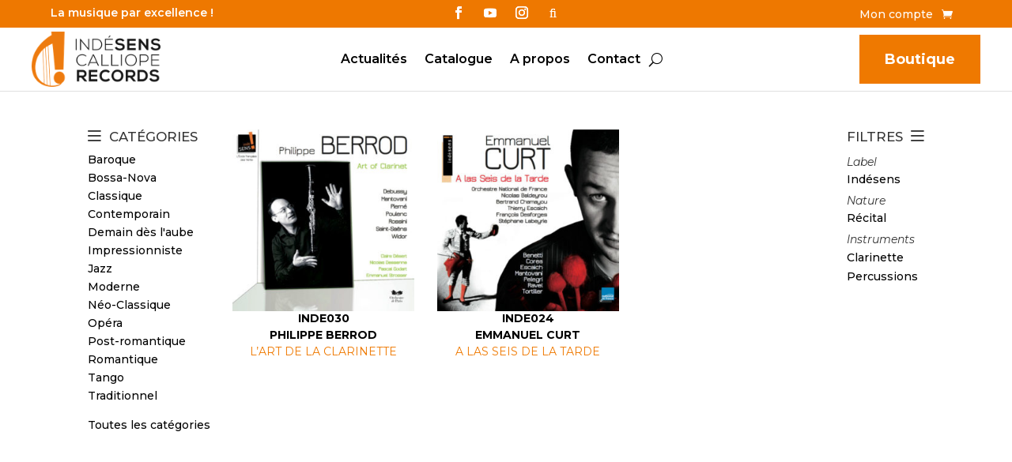

--- FILE ---
content_type: text/css; charset=utf-8
request_url: https://indesenscalliope.com/wp-content/cache/min/1/wp-content/themes/Divi-child/style.css?ver=1721213187
body_size: 3090
content:
hr{display:block;margin-top:1em;margin-bottom:1em;margin-left:auto;margin-right:auto;border:none;height:1px;background:#ccc;width:66%}body{color:#000;font-size:16px;font-family:'Montserrat',Helvetica,Arial,Lucida,sans-serif}h1{font-size:24px}a{color:inherit}p{line-height:1.3em}#et-top-navigation{font-weight:700}#logo1,#logo2{display:inline-block;float:none;margin-bottom:0;vertical-align:middle}.et-social-facebook a.icon::before{content:"\e093";font-size:1.5em;color:#4267b2}.et-social-youtube a.icon:before{content:"\e0ba";font-size:1.5em;color:red}#et-secondary-menu .et-social-icons{margin-right:0}.et-cart-info span::before{margin-right:0;content:"\e015";font-size:1.5em;font-weight:400}#et-secondary-menu>ul>li a{display:inline}#et-secondary-menu li.language-code{text-transform:uppercase}.container{width:95%}.woocommerce #content input.button.alt::after,.woocommerce #content input.button::after,.woocommerce #respond input#submit.alt::after,.woocommerce #respond input#submit::after,.woocommerce a.button.alt::after,.woocommerce a.button::after,.woocommerce button.button.alt::after,.woocommerce button.button::after,.woocommerce input.button.alt::after,.woocommerce input.button::after,.woocommerce-page #content input.button.alt::after,.woocommerce-page #content input.button::after,.woocommerce-page #respond input#submit.alt::after,.woocommerce-page #respond input#submit::after,.woocommerce-page a.button.alt::after,.woocommerce-page a.button::after,.woocommerce-page button.button.alt::after,.woocommerce-page button.button::after,.woocommerce-page input.button.alt::after,.woocommerce-page input.button::after{content:none}.woocommerce #content input.button.alt:hover,.woocommerce #content input.button:hover,.woocommerce #respond input#submit.alt:hover,.woocommerce #respond input#submit:hover,.woocommerce a.button.alt:hover,.woocommerce a.button:hover,.woocommerce button.button.alt:hover,.woocommerce button.button:hover,.woocommerce input.button.alt:hover,.woocommerce input.button:hover,.woocommerce-page #content input.button.alt:hover,.woocommerce-page #content input.button:hover,.woocommerce-page #respond input#submit.alt:hover,.woocommerce-page #respond input#submit:hover,.woocommerce-page a.button.alt:hover,.woocommerce-page a.button:hover,.woocommerce-page button.button.alt:hover,.woocommerce-page button.button:hover,.woocommerce-page input.button.alt:hover,.woocommerce-page input.button:hover{padding:.618em 1em;border:none}.woocommerce #content input.button.alt,.woocommerce #content input.button,.woocommerce #respond input#submit.alt,.woocommerce #respond input#submit,.woocommerce a.button.alt,.woocommerce a.button,.woocommerce button.button.alt,.woocommerce button.button,.woocommerce input.button.alt,.woocommerce input.button,.woocommerce-page #content input.button.alt,.woocommerce-page #content input.button,.woocommerce-page #respond input#submit.alt,.woocommerce-page #respond input#submit,.woocommerce-page a.button.alt,.woocommerce-page a.button,.woocommerce-page button.button.alt,.woocommerce-page button.button,.woocommerce-page input.button.alt,.woocommerce-page input.button{border:none}.woocommerce-page button.button,.woocommerce-page button.button.alt,.woocommerce-page a.button,.woocommerce a.button{position:relative;padding:.618em 1em;border:none;background:0 0;font-size:1em;line-height:1.7em!important;-webkit-transition:none;-o-transition:none;transition:none;text-transform:uppercase;color:#000!important}.woocommerce-message a.button.wc-forward:hover{border:none;background:#fff;border-radius:3px}.woocommerce-page button.button:hover,.woocommerce-page button.button.alt:hover,.woocommerce-page a.button.add_to_cart_button:hover,.woocommerce a.button.add_to_cart_button:hover,.woocommerce-page a.button.view_details_button:hover,.woocommerce a.button.view_details_button:hover{position:relative;padding:.618em 1em;border:none;background:0 0;-webkit-transition:none;-o-transition:none;transition:none;text-transform:uppercase;color:inherit}.woocommerce-page .single-product button.button::after,.woocommerce-page .single-product button.button.alt::after,.woocommerce-page a.button.add_to_cart_button::after,.woocommerce a.button.add_to_cart_button::after{font-family:WooCommerce!important;content:"\e01d";margin-left:.4em;opacity:100;-webkit-transition:none;-o-transition:none;transition:none;font-size:1.7em;text-shadow:none!important;font-weight:400;color:#333}.woocommerce-page .single-product button.button:hover::after,.woocommerce-page .single-product button.button.alt:hover::after,.woocommerce-page a.button.add_to_cart_button:hover::after,.woocommerce a.button.add_to_cart_button:hover::after{margin-left:.4em}.woocommerce-page a.button.add_to_cart_button,.woocommerce a.button.add_to_cart_button{margin-right:2.5em}.woocommerce-page a.button.view_details_button,.woocommerce a.button.view_details_button{margin-left:2em}.woocommerce-page a.button.view_details_button::after,.woocommerce a.button.view_details_button::after{content:""}.woocommerce-page a.button.view_details_button::before,.woocommerce a.button.view_details_button::before{font-family:WooCommerce;content:"\e007";margin-left:-1.3em;position:absolute;font-size:1.5em}.woocommerce-page a.button.alt,.woocommerce a.button.alt{border-color:#ef7900;border:2px solid!important}#et_mobile_nav_menu .hide_on_mobile{display:none}#et_mobile_nav_menu .language-code{text-transform:uppercase}.woocommerce .woocommerce-message{background:#ef7900}.woocommerce .woocommerce-error,.woocommerce .woocommerce-info,.woocommerce .woocommerce-message{background:#ef7900}#main-content.search-results{margin-top:4rem}.search-results h1.page-title{text-align:center}.search-results ul.products.flexbox{display:-webkit-box;display:-ms-flexbox;display:flex;-webkit-box-orient:horizontal;-webkit-box-direction:normal;-ms-flex-flow:row wrap;flex-flow:row wrap;-webkit-box-pack:center;-ms-flex-pack:center;justify-content:center;margin-left:auto;margin-right:auto;width:90%;margin-top:3rem}.search-results ul.products.flexbox li{margin:0 1em 1.5em 1em;width:300px}.search-results ul.products.flexbox li .et_pb_post{margin:0}.search-results ul.products.flexbox li .et_pb_post h2.entry-title{margin:0}.search-results ul.products.flexbox li .et_pb_post .post-meta{margin:0;padding:0;font-size:.8em;line-height:2em}.search-results ul.products.flexbox li .et_pb_post .entry-featured-image-url{margin-bottom:0}.search-results ul.products.flexbox li .et_shop_image{border:none;margin:0 0 .5rem 0;max-height:300px}.search-results ul.products.flexbox li .et_shop_image img{border:1px solid #ddd}.search-results p:not(.has-background):last-of-type,.search-results p{padding-bottom:.2em}.search-results h2.boutique_titre_court{line-height:1.3em;font-size:1em}.search-results nav.woocommerce-pagination{margin-top:2rem}#indesens-main-container.flexbox{display:-webkit-box;display:-ms-flexbox;display:flex;-webkit-box-orient:horizontal;-webkit-box-direction:normal;-ms-flex-flow:row nowrap;flex-flow:row nowrap;-webkit-box-pack:center;-ms-flex-pack:center;justify-content:center;margin-left:auto;margin-right:auto;width:90%;margin-top:3rem}#indesens-main-container.flexbox #indesens-sidebar-1{width:auto;height:auto}#indesens-main-container.flexbox #indesens-main-content-container{width:65%;margin:0 2em}#indesens-main-container.flexbox #indesens-sidebar-2{width:auto;height:auto}.woocommerce ul.products li.product,.woocommerce-page ul.products li.product{margin-bottom:1.5em}@media all and (max-width:767px){#indesens-main-container.flexbox{margin-left:auto;margin-right:auto;width:90%;margin-top:3rem;-ms-flex-wrap:wrap;flex-wrap:wrap;-webkit-box-pack:left;-ms-flex-pack:left;justify-content:left}#indesens-main-container.flexbox #indesens-sidebar-1{width:auto;height:auto;-webkit-box-ordinal-group:3;-ms-flex-order:2;order:2;margin:1rem 2rem}#indesens-main-container.flexbox #indesens-main-content-container{width:auto;margin:0;-webkit-box-ordinal-group:2;-ms-flex-order:1;order:1}#indesens-main-container.flexbox #indesens-sidebar-2{width:auto;height:auto;-webkit-box-ordinal-group:4;-ms-flex-order:3;order:3;margin:1rem 2rem}.woocommerce-page ul.products li.product:nth-child(n){width:45.25%!important;margin:0 9.5% 1.3rem 0!important}}@media all and (max-width:980px){.woocommerce ul.products[class*="columns-"] li.product:nth-child(2n),.woocommerce-page ul.products[class*="columns-"] li.product:nth-child(2n){float:right;clear:none!important;margin:0 0 1.3rem 0!important}.et_full_width_page.woocommerce-page ul.products li.product:nth-child(n){clear:both}}@media all and (min-width:767px) and (max-width:980px){.woocommerce-page ul.products li.product:nth-child(n){width:45.25%!important;margin:0 9.5% 1.3rem 0!important}}#indesens-product-container.flexbox{display:-webkit-box;display:-ms-flexbox;display:flex;-webkit-box-orient:horizontal;-webkit-box-direction:normal;-ms-flex-flow:row wrap;flex-flow:row wrap;-webkit-box-pack:left;-ms-flex-pack:left;justify-content:left;margin-left:auto;margin-right:auto;width:auto}#indesens-product-container.flexbox .indesens-product-image-box{margin:0 2% 0 0;-webkit-box-flex:1;-ms-flex:1 0 32%;flex:1 0 32%}#indesens-product-container.flexbox .indesens-product-data-box{-webkit-box-flex:2;-ms-flex:2 0 66%;flex:2 0 66%}@media all and (min-width:981px){.et_full_width_page.woocommerce-page ul.products.columns-3 li.product:nth-child(4n+1){clear:none}.et_full_width_page.woocommerce-page ul.products.columns-3 li.product:nth-child(4n){margin:0 3.8% 2.992em 0}.et_full_width_page.woocommerce-page ul.products.columns-3 li.product.last:nth-child(4n){margin:0}.woocommerce-page ul.products li.product.first,.et_full_width_page.woocommerce-page ul.products.columns-3 li.product.first:nth-child(4n+1){clear:both}}.woocommerce ul.products.columns-1 li.product a img,.woocommerce-page ul.products.columns-1 li.product a img{margin:0!important}.columns-1 .et_portfolio_image,.et_shop_image{border:1px solid #DDD}.woocommerce ul.products.columns-1 li.product,.woocommerce-page ul.products.columns-1 li.product{float:none;margin:0 0 2rem 0}.archive.woocommerce .columns-1 .numero_de_catalogue,.archive.woocommerce .columns-1 #product_attributes_interpreters,.archive.woocommerce .columns-1 #product_attributes_composers,.archive.woocommerce .columns-1 h2.woocommerce-loop-product__title{display:block;text-align:left}.archive.woocommerce .columns-1 h2.woocommerce-loop-product__title{font-size:1.3em!important}.archive.woocommerce .columns-1 #product_attributes_interpreters,.archive.woocommerce .columns-1 #product_attributes_composers{text-transform:uppercase;line-height:1.3em;margin-bottom:.2rem;font-size:.95em}.archive.woocommerce .columns-1 #product_attributes_composers{font-style:italic;color:#666}.archive.woocommerce .columns-1 #product-description{margin-top:.5em}.archive.woocommerce .columns-1 .numero_de_catalogue{color:#ee8322}.columns-1 .indesens-product-data-box a.add_to_cart_button{float:right;margin:0}.columns-1 .indesens-product-data-box a.view_details_button{float:left;margin:0}.woocommerce ul.products li.product a img,.woocommerce-page ul.products li.product a img{margin:0!important}.et_portfolio_image,.et_shop_image{border:0;margin:0 0 .8rem 0}.boutique_focus_artistes_1,.boutique_focus_artistes_2,.archive.woocommerce p.boutique_focus_artistes_1,.archive.woocommerce p.boutique_focus_artistes_2{font-weight:400;text-transform:capitalize;padding-bottom:0;text-align:center}.boutique_titre_court{font-weight:400;text-transform:uppercase;color:#ef7900;text-align:center}.numero_de_catalogue,.archive.woocommerce .numero_de_catalogue{font-weight:700;text-transform:uppercase;color:#000;text-align:center}body.single .product .numero_de_catalogue{text-align:left}.indesens-calliope-nav-link{color:#ee8322}.archive.woocommerce .numero_de_catalogue,.archive.woocommerce .boutique_focus_artistes_1,.archive.woocommerce .boutique_focus_artistes_2,.archive.woocommerce .boutique_titre_court{display:block;text-align:center}.archive.woocommerce h2.woocommerce-loop-product__title{font-size:1em!important;font-weight:700}.archive.woocommerce p:not(.has-background):last-of-type,.archive.woocommerce p{padding-bottom:.2em}.archive.woocommerce #product_attributes_interpreters,.archive.woocommerce #product_attributes_composers{text-transform:uppercase;line-height:1.3em;font-size:.95em}.archive.woocommerce h2.boutique_titre_court{line-height:1.3em;font-size:1em}.woocommerce #indesens-sidebar-1 h3,.woocommerce #indesens-sidebar-2 h3{text-transform:uppercase;font-size:1.2em}.woocommerce #indesens-sidebar-1 .sub h3,.woocommerce #indesens-sidebar-2 .sub h3{font-size:1em;font-style:italic;font-weight:400;line-height:1em;margin:.5em 0 .3em 0;padding:0;text-transform:none}.woocommerce .woocommerce-widget-layered-nav-list .woocommerce-widget-layered-nav-list__item--chosen a::before{font-family:WooCommerce;color:grey;content:"\e013"}.woocommerce .widget-area li.current-cat,.woocommerce .widget-area li.current{font-weight:700}#product_cat_widget h3:before{font-family:WooCommerce;color:#333;content:"\e032";margin-right:.618em}#Filters_area_title h3:after{font-family:WooCommerce;color:#333;content:"\e032";margin-left:.618em}#indesens-sidebar-2 span.count{display:none}.woocommerce div.product{margin-bottom:0;position:relative;float:left;width:100%}.single-product #awards-area{width:100%}.single-product #awards-row{width:auto;min-height:133px}.single-product #awards-area #awards-row ul{list-style-type:none;margin:0;padding:0}.single-product #awards-area ul li{display:inline-block;margin:0 20px 1em 0;padding:0;text-align:left}.single-product #awards-area #awards-comments p{text-align:right}.single-product div.product div.product-first-row{display:-webkit-box;display:-ms-flexbox;display:flex;-ms-flex-wrap:nowrap;flex-wrap:nowrap;float:left}.single-product div.product div.entry-summary{margin-bottom:132px;display:flex;flex-wrap:wrap;align-content:flex-end}.single-product div.product div.entry-summary div,.single-product div.product div.entry-summary h1,.single-product div.product div.entry-summary p{width:100%}.single-product div.product div.images{margin-top:0;margin-right:1em;float:none;width:40%!important}@media all and (max-width:767px){.single-product .container{width:85%}.woocommerce div.product{margin-bottom:0;position:relative;float:none;width:100%}.single-product div.product div.product-first-row{-ms-flex-wrap:wrap;flex-wrap:wrap;float:none}.single-product div.product div.entry-summary{order:2;margin:0 0 1rem 0;width:100%}.single-product div.product div.images{order:1;width:100%!important;margin:auto}}@media all and (max-width:1024px){#main-content .container{padding-top:0}.woocommerce div.product{margin-bottom:0;position:relative;float:none;width:100%}.single-product #awards-area{width:100%;margin:0 0 1em 0;padding:1rem 0 0 0;float:none;height:auto;clear:both}.single-product #awards-area #awards-row{width:100%}.single-product #awards-area #awards-row ul{list-style-type:none;margin:0;padding:0}.single-product #awards-area #awards-row ul li{display:inline;margin:0 1em 0 0}}.single-product div.product img.wp-post-image{border:1px solid #e6e6e6}.single-product div.product div.woocommerce-product-gallery__image{margin-bottom:.5rem}.single-product div.product #product-description p{color:#666}#single_product_summary_before_title_area a{color:#000}.single-product div.product #single_product_summary_before_title_area .numero_de_catalogue{color:#666;padding-bottom:1px!important}.woocommerce div.product p.price{color:#000!important;font-weight:700;padding-bottom:.3em;text-align:left}.entry-summary p.price span{font-size:1em!important}p.stock{display:none}.woocommerce #content div.product form.cart,.woocommerce div.product form.cart,.woocommerce-page #content div.product form.cart,.woocommerce-page div.product form.cart{margin:0!important}.woocommerce #content div.product form.cart div.quantity,.woocommerce div.product form.cart div.quantity,.woocommerce-page #content div.product form.cart div.quantity,.woocommerce-page div.product form.cart div.quantity{display:none}.woocommerce div.product form.cart::after{font-family:WooCommerce;content:"\e01d";display:inline;position:absolute;margin-left:.3em;margin-top:.1em;font-size:1.7em;font-weight:400;color:#333}.woocommerce div.product form.cart .button{float:none;font-weight:700;font-size:1.1em;padding:0}h1.product_title.entry-title{color:#ee8322;text-transform:uppercase}.woocommerce div.product .flex-viewport{border:1px solid #e5e5e5}.single-product #product-description{margin:1rem 0 0 0;padding:0 0 1rem 0}.single-product #product_attributes_interpreters span.interpreters a{text-transform:uppercase;font-weight:700}#product-media-section h4,#product-tabs-section h4,#product-nft-section h4{color:#ee8322;font-weight:700;text-transform:uppercase;margin-bottom:1em}#product-media-section #product-video-teaser{margin-bottom:1em;margin-left:auto;margin-right:auto}#product-media-section #product-believe-player{margin-bottom:1em;margin-left:auto;margin-right:auto;text-align:center}@media all and (max-width:767px){.single-product #awards-area #awards-row ul li img{height:50px;width:auto}}.woocommerce ul.order_details{margin:1em 0 3em 0;list-style:none}.woocommerce .woocommerce-customer-details,.woocommerce .woocommerce-order-details,.woocommerce .woocommerce-order-downloads{margin-bottom:2em;margin-top:1em}.woocommerce .woocommerce-MyAccount-content a.woocommerce-button,.woocommerce .woocommerce-MyAccount-content button.button,.woocommerce .woocommerce-MyAccount-content a.button{background:#ee8322;color:#FFF!important;font-weight:700}.woocommerce .woocommerce-MyAccount-content a.woocommerce-button:hover,.woocommerce .woocommerce-MyAccount-content button.button:hover,.woocommerce-account .addresses .title .edit:hover,.woocommerce .woocommerce-MyAccount-content a.button:hover{filter:alpha(opacity=70);-moz-opacity:.7;-khtml-opacity:.7;opacity:.7;background:#ee8322}.woocommerce-account .addresses .title h3{float:none}.woocommerce-account .addresses .title .edit{float:none;padding:.5em;background:#ee8322;color:#FFF!important;border-radius:.3em}.comment-content address,.entry-content address,body.et-pb-preview #main-content .container address{margin-bottom:1em;line-height:2em;margin-top:1em}@media all and (max-width:479px){.woocommerce-cart table.cart td.actions .button,.woocommerce-cart table.cart td.actions .coupon .input-text{width:100%!important}}#product-nft-section{margin:30px 0}#product-nft-section a{text-decoration:underline}#product-nft-section p{padding:9px}#product-nft-section a.nft-button-link{display:inline-block;float:left;color:#FFFFFF!important;border-width:0px!important;border-color:RGBA(255,255,255,0);border-radius:0;font-size:18px;font-weight:700!important;background-color:#ef7900;padding:16px 32px;margin-right:20px;transition:all 300ms ease 0ms;text-decoration:none}#product-nft-section a.nft-button-link:hover{background-image:initial;background-color:#F49826}

--- FILE ---
content_type: text/css; charset=utf-8
request_url: https://indesenscalliope.com/wp-content/et-cache/global/et-divi-customizer-global.min.css?ver=1764941959
body_size: 295
content:
.eape-embed-file-name.jsx-3418658808{display:none}.et_overlay::before{color:#ef7900}.et-social-google-plus a.icon:before{content:"\f001";font-weight:900;font-family:"Font Awesome 6 Free"!important}element.style{}.woocommerce div.product form.cart .button{float:none}.woocommerce div.product form.cart .button{float:none;font-weight:bold;font-size:1.1em;padding:0}.woocommerce div.product form.cart .button{vertical-align:middle;float:left}.woocommerce a.button.alt:hover,.woocommerce-page a.button.alt:hover,.woocommerce button.button.alt:hover,.woocommerce button.button.alt.disabled:hover,.woocommerce-page button.button.alt:hover,.woocommerce-page button.button.alt.disabled:hover,.woocommerce input.button.alt:hover,.woocommerce-page input.button.alt:hover,.woocommerce #respond input#submit.alt:hover,.woocommerce-page #respond input#submit.alt:hover,.woocommerce #content input.button.alt:hover,.woocommerce-page #content input.button.alt:hover,.woocommerce a.button:hover,.woocommerce-page a.button:hover,.woocommerce button.button:hover,.woocommerce-page button.button:hover,.woocommerce input.button:hover,.woocommerce-page input.button:hover,.woocommerce #respond input#submit:hover,.woocommerce-page #respond input#submit:hover,.woocommerce #content input.button:hover,.woocommerce-page #content input.button:hover{color:#ee8322!important}body.admin-bar.et_fixed_nav #top-header{top:32px;padding-bottom:9}.de-menu-cta a{color:#fff!important;background-color:#ffffff;font-size:18px!important;border-radius:0px;-webkit-border-radius:0px;-moz-border-radius:0px;text-align:center;line-height:9px;font-weight:400;padding:18px 16px!important;text-transform:uppercase;display:block;padding-left:20px!important;padding-right:20px!important;border:3px}@media (min-width:981px){.de-menu-cta a:hover{opacity:1!important;color:#ffffff!important;background-color:#ef7900;transform:scale(1.1)}}.et_pb_menu_2_tb_header.et_pb_menu ul li:hover>a{color:#ffffff!important}.et_pb_menu_1_tb_header.et_pb_menu ul li:hover>a,.et_pb_menu_2_tb_header.et_pb_menu ul li:hover>a{color:#ffffff!important}.et_pb_menu--with-logo .et_pb_menu__menu>nav>ul>li>a{padding-top:-20px;padding-bottom:0px}.et_pb_menu .et_pb_menu__menu>nav>ul>li{align-items:center}